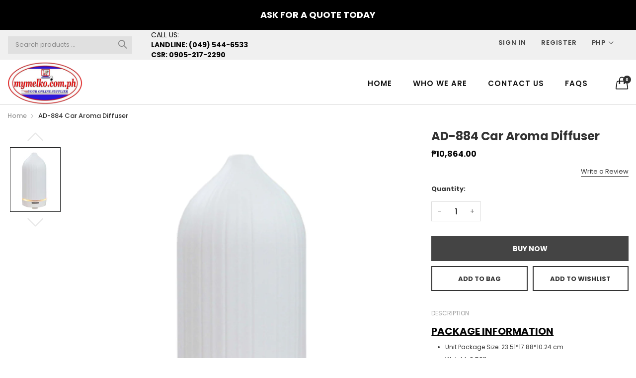

--- FILE ---
content_type: text/html; charset=utf-8
request_url: https://www.google.com/recaptcha/api2/aframe
body_size: 265
content:
<!DOCTYPE HTML><html><head><meta http-equiv="content-type" content="text/html; charset=UTF-8"></head><body><script nonce="i6uM1oC-tbhAybLZPcYfiw">/** Anti-fraud and anti-abuse applications only. See google.com/recaptcha */ try{var clients={'sodar':'https://pagead2.googlesyndication.com/pagead/sodar?'};window.addEventListener("message",function(a){try{if(a.source===window.parent){var b=JSON.parse(a.data);var c=clients[b['id']];if(c){var d=document.createElement('img');d.src=c+b['params']+'&rc='+(localStorage.getItem("rc::a")?sessionStorage.getItem("rc::b"):"");window.document.body.appendChild(d);sessionStorage.setItem("rc::e",parseInt(sessionStorage.getItem("rc::e")||0)+1);localStorage.setItem("rc::h",'1769768608554');}}}catch(b){}});window.parent.postMessage("_grecaptcha_ready", "*");}catch(b){}</script></body></html>

--- FILE ---
content_type: text/javascript
request_url: https://mymelko.com.ph/cdn/shop/t/4/assets/bundle.chunk.5.1e7a7db61eb9b2c8a2a0.js
body_size: 6279
content:
"use strict";var _typeof=typeof Symbol=="function"&&typeof Symbol.iterator=="symbol"?function(obj){return typeof obj}:function(obj){return obj&&typeof Symbol=="function"&&obj.constructor===Symbol&&obj!==Symbol.prototype?"symbol":typeof obj};(window.webpackJsonp=window.webpackJsonp||[]).push([[5],{127:function(t,e,a){"use strict";Object.defineProperty(e,"__esModule",{value:!0});var o=function(){function t2(t3,e2){for(var a2=0;a2<e2.length;a2++){var o2=e2[a2];o2.enumerable=o2.enumerable||!1,o2.configurable=!0,"value"in o2&&(o2.writable=!0),Object.defineProperty(t3,o2.key,o2)}}return function(e2,a2,o2){return a2&&t2(e2.prototype,a2),o2&&t2(e2,o2),e2}}(),i=v(a(0)),n=v(a(54)),r=v(a(53)),s=v(a(128)),l=v(a(129)),d=v(a(58)),c=v(a(56)),u=v(a(134)),f=a(55);a(135);var p=v(a(11)),h=v(a(59)),m=v(a(12));function v(t2){return t2&&t2.__esModule?t2:{default:t2}}function g(t2,e2){if(!(t2 instanceof e2))throw new TypeError("Cannot call a class as a function")}function y(t2,e2){if(!t2)throw new ReferenceError("this hasn't been initialised - super() hasn't been called");return!e2||(typeof e2=="undefined"?"undefined":_typeof(e2))!="object"&&typeof e2!="function"?t2:e2}var w=function(t2){function e2(){return g(this,e2),y(this,(e2.__proto__||Object.getPrototypeOf(e2)).apply(this,arguments))}return function(t3,e3){if(typeof e3!="function"&&e3!==null)throw new TypeError("Super expression must either be null or a function, not "+(typeof e3=="undefined"?"undefined":_typeof(e3)));t3.prototype=Object.create(e3&&e3.prototype,{constructor:{value:t3,enumerable:!1,writable:!0,configurable:!0}}),e3&&(Object.setPrototypeOf?Object.setPrototypeOf(t3,e3):t3.__proto__=e3)}(e2,t2),o(e2,[{key:"loaded",value:function(){this.selectors={scope:"[data-product-container]",containerFix:"[data-product-container-fix]",gallery:"[data-product-gallery]",galleryFull:"[data-product-full-gallery]",thumbnail:"[data-product-thumbnail]",swatch:"[data-product-option-swatch]",carousel:{container:"[data-carousel-container]",item:"[data-carousel-item]",next:"[data-carousel-nav-next]",prev:"[data-carousel-nav-prev]",pagination:"[data-carousel-pagination]"},pswp:"[data-product-pswp]",form:"[data-product-form]",addCartForm:"[data-add-cart-form]",zoom:"[data-product-gallery-zoom]",reviewAnchor:"[data-review-anchor]",sizechart:"[data-product-sizechart]",sizechartPopup:"[data-product-sizechart-popup]",video:"[data-product-video]",videoPopup:"[data-product-video-popup]",customtab:"[data-product-customtab]",customtabPopup:"[data-product-customtab-popup]",learnmoretab:"[data-product-learnmore]",learnmorePopup:"[data-product-learnmore-popup]",faqsa:"[data-faqs]",faqspop:"[data-product-faqs-popup]",rstock:"[data-prodstock]",rvisitor:"[data-visitor]",shipdate:"[data-shipdate]",timer:"[data-timer]",coutdown:"[data-shipcountdown]",newsticky:"[data-newsticky]",shopLook:"[data-product-shop-look]",shopLookId:"[data-product-shop-id]",shopLookTag:"[data-product-shop-tag]",shopLookLoader:"[data-product-shop-loader]",shopLookCarousel:"[data-product-shop-carousel]",discountLoad:"[data-discount-loader]",discount:{container:"[data-product-discount]",info:"product-discount-info",tag:"product-discount-tag",priceSum:"[data-product-discount-sumprice]",priceFirst:"[data-collection-discount-price-first]",price:"[data-collection-discount-price]",checkbox:"[data-collection-variant]"},discount2:{container:"[data-product-discount2]",info:"product-discount2-info",tag:"product-discount-tag",priceSum:"[data-product-discount2-sumprice]",select:"[data-collection-variant]",quantity:"[data-collection-variant-qty]"}},this.context.product&&new d.default(this.context).init(this.selectors.containerFix),this.slider(),this.addCartURL(),this.reviewAnchor(),this.popupSizeChart(),this.popupCustomtabChart(),this.popupLearnmore(),this.faqspopup(),this.randomdata(),this.shopLook(),this.discount(),this.discount2(),this.stickygallery(),this.quickviewearnpoints(),this.showVideo()}},{key:"breakpoint",value:function(){var t3=this.selectors,e3=(0,i.default)(t3.form,t3.scope),a2=(0,i.default)("[data-mobile-product-form-area]"),o2=(0,i.default)("[data-desktop-product-form-area]");new c.default({800:function(){a2.has(e3).length||e3.appendTo(a2)},max:function(){o2.has(e3).length||e3.appendTo(o2)}}).init()}},{key:"slider",value:function(){var t3=this.selectors,e3=t3.carousel,a2=(0,f.find)(t3.galleryFull,t3.scope),o2=(0,f.find)(t3.thumbnail,t3.scope);a2&&(0,i.default)(window).innerWidth()>767&&(0,i.default)(t3.gallery).remove();var n2=(0,f.find)(t3.gallery,t3.scope);if(n2&&o2){this.images=(0,f.findAll)(e3.item+" img",n2);var s2=this.images.length,l2=s2>4?4:s2,d2=1,c2=!1;(0,i.default)("body.template-product").hasClass("suffix-imageslider")&&(d2=(0,i.default)(window).innerWidth()<768?1:(0,i.default)(window).innerWidth()<1024?3:4,c2=!0);var u2=new r.default((0,f.find)(e3.container,n2),{init:!1,slidesPerView:d2,centeredSlides:c2,loop:s2>1,loopedSlides:s2,direction:"horizontal",preloadImages:!1,spaceBetween:7,lazy:{loadPrevNext:!0},navigation:{nextEl:(0,f.find)(e3.next,n2),prevEl:(0,f.find)(e3.prev,n2)},pagination:{el:(0,f.find)(e3.pagination,n2),clickable:!0,modifierClass:"carousel-pagination-",bulletClass:"carousel-pagination-bullet",bulletActiveClass:"carousel-pagination-bullet-active",currentClass:"carousel-pagination-current",totalClass:"carousel-pagination-total",hiddenClass:"carousel-pagination-hidden"}});u2.init();var p2="vertical",h2="auto",m2=s2,v2=s2>1;((0,i.default)("body.template-product").hasClass("suffix-box")||(0,i.default)("body.template-product").hasClass("suffix-centerimages")||(0,i.default)("body.template-product").hasClass("suffix-groupitems")||(0,i.default)("body.template-product").hasClass("suffix-stickybuy"))&&(p2="horizontal",h2=s2,m2=null,v2=s2);var g2=new r.default((0,f.find)(e3.container,o2),{init:!1,slidesPerView:h2,loop:v2,loopedSlides:m2,spaceBetween:10,direction:p2,slidesOffsetBefore:0,centeredSlides:!1,slideToClickedSlide:!0,navigation:{nextEl:(0,f.find)(e3.next,o2),prevEl:(0,f.find)(e3.prev,o2)}}),y2=function(){if((0,i.default)(o2).is(":visible")){var t4=(0,f.find)("[data-carousel-item] img",o2);if(t4){var e4=g2.params.spaceBetween,a3=(t4.offsetHeight+e4)*l2-e4;g2.wrapperEl.style.maxHeight=a3+"px"}g2.update()}};g2.on("resize",function(){y2()}),g2.on("init",function(){y2()}),g2.init(),u2.controller.control=g2,g2.controller.control=u2,setTimeout(function(){y2(),u2.update(),g2.update()},1e3),(0,i.default)("[data-product-select]").on("change",function(t4){var a3=(0,i.default)(t4.currentTarget),o3=(0,i.default)("option:selected",a3).data("product-option-swatch"),r2=(0,i.default)("["+e3.item.replace(/\[|\]/g,"")+'="'+o3+'"]',n2).data("swiper-slide-index");if(!Number.isNaN(r2)&&r2!==void 0){var s3=u2.activeIndex+(r2-u2.realIndex);u2.slideTo(s3)}}),this.gallery(u2)}else if(a2&&o2){this.images=(0,f.findAll)(e3.item+" img",a2);var w2=this.images.length,b=w2>4?4:w2,k=new r.default((0,f.find)(e3.container,o2),{init:!1,slidesPerView:"auto",loop:w2>1,loopedSlides:w2,spaceBetween:10,direction:"vertical",slidesOffsetBefore:0,centeredSlides:!1,slideToClickedSlide:!0,navigation:{nextEl:(0,f.find)(e3.next,o2),prevEl:(0,f.find)(e3.prev,o2)}}),x=function(){if((0,i.default)(o2).is(":visible")){var t4=(0,f.find)("[data-carousel-item] img",o2);if(t4){var e4=k.params.spaceBetween,a3=(t4.offsetHeight+e4)*b-e4;k.wrapperEl.style.maxHeight=a3+"px"}}};k.on("resize",function(){x()}),k.on("init",function(){x()}),k.init(),setTimeout(function(){x(),k.update()},1e3),(0,i.default)(t3.thumbnail).find("[data-carousel-item]").click(function(e4){var a3=(0,i.default)(e4.currentTarget).data("carousel-item");a3!==""&&a3!==void 0&&(0,i.default)("html,body").animate({scrollTop:(0,i.default)(t3.galleryFull).find("[data-carousel-item="+a3+"]").offset().top},800)}),this.gallery((0,i.default)(t3.galleryFull))}}},{key:"gallery",value:function(t3){var e3=this.selectors,a2=(0,f.find)(e3.pswp,e3.scope),o2=[],n2=Array.from(this.images);if(n2&&n2.forEach(function(t4,e4){o2[e4]={src:(0,f.attr)(t4,"data-src"),h:parseInt((0,f.attr)(t4,"data-height"),10),w:parseInt((0,f.attr)(t4,"data-width"),10)}}),t3){var r2=function(){new s.default(a2,l.default,o2,{index:t3.realIndex,preload:[1,3],closeOnScroll:!1,closeOnVerticalDrag:!1,shareEl:!1,history:!1}).init()},d2=function(t4){var e4=parseInt(t4,10);new s.default(a2,l.default,o2,{index:e4,preload:[1,3],closeOnScroll:!1,closeOnVerticalDrag:!1,shareEl:!1,history:!1}).init()};(0,f.find)(e3.galleryFull,e3.scope)?(0,i.default)(t3).find("[data-carousel-item]").click(function(t4){var e4=(0,i.default)(t4.currentTarget).data("full-gallery-index");d2(e4)}):t3.el.addEventListener("click",function(){r2()}),(0,i.default)(e3.zoom).click(function(t4){if((0,i.default)("body.template-product").hasClass("suffix-imagegallery")||(0,i.default)("body.template-product").hasClass("suffix-imagelisting")||(0,i.default)("body.template-product").hasClass("suffix-imageslider")){var e4=(0,i.default)(t4.currentTarget).data("product-gallery-position");d2(e4)}else r2()})}}},{key:"reviewAnchor",value:function(){var t3=this.selectors;(0,i.default)("body").on("click",t3.reviewAnchor,function(t4){t4.preventDefault();var e3=(0,f.attr)(t4.currentTarget,"href"),a2=(0,i.default)(e3);a2.length&&(0,i.default)("html,body").animate({scrollTop:a2.offset().top-110},800)}),(0,i.default)("body").on("click",".spr-badge-caption",function(t4){t4.preventDefault();var e3="#product-detail-review",a2=(0,i.default)(e3);a2.length&&((0,i.default)("body.template-product").hasClass("suffix-imagegallery")||(0,i.default)("body.template-product").hasClass("suffix-imageslider")||(0,i.default)("body.template-product").hasClass("suffix-imagemiddle")||(0,i.default)("body.template-product").hasClass("suffix-rightthumbbubdle")||(0,i.default)('a[href="'+e3+'"]').not(t4.currentTarget).click(),(0,i.default)("html,body").animate({scrollTop:a2.offset().top-80},800))})}},{key:"addCartURL",value:function(){var t3=this,e3=this.selectors;(0,i.default)(document).ready(function(){var a2=t3.getURLVar("id"),o2=t3.getURLVar("submit");if(a2&&o2&&((0,i.default)(e3.select).val(a2),(0,i.default)(e3.addCartForm).trigger("submit"),t3.context.product)){var n2=t3.context.product.variants;if(n2){for(var r2 in n2)if(n2[r2]!==void 0&&n2[r2].id===parseInt(a2,10)&&n2[r2].available){var s2=n2[r2];for(var l2 in s2.options)if(s2.options[l2]!==void 0){var d2=s2.options[l2],c2=(0,i.default)('[name="option'+(parseInt(l2,10)+1)+'"]');c2.length&&(c2.prop("tagName")==="SELECT"?c2.val(d2):(c2.prop("checked",!1),c2.filter('[value="'+d2+'"]').prop("checked",!0)))}}}}})}},{key:"getURLVar",value:function(t3){var e3=[],a2=String(document.location).split("?");if(a2[1]){for(var o2=a2[1].split("&"),i2=0;i2<o2.length;i2++){var n2=o2[i2].split("=");n2[0]&&n2[1]&&(e3[n2[0]]=n2[1])}return e3[t3]?e3[t3]:""}return null}},{key:"popupSizeChart",value:function(){var t3=this.selectors,e3=(0,i.default)(t3.sizechartPopup);return(0,i.default)("body").on("click",t3.sizechart,function(t4){t4.preventDefault(),e3.foundation("open"),e3.parent().css("z-index",9999)}),this}},{key:"popupCustomtabChart",value:function(){var t3=this.selectors,e3=(0,i.default)(t3.customtabPopup);return(0,i.default)("body").on("click",t3.customtab,function(t4){t4.preventDefault();var a2=(0,i.default)(t4.currentTarget).data("product-customtabvalue");e3.foundation("open"),e3.parent().css("z-index",9999),(0,i.default)("#collapsing-tabs").foundation("selectTab",a2)}),this}},{key:"popupLearnmore",value:function(){var t3=this.selectors,e3=(0,i.default)(t3.learnmorePopup);return(0,i.default)("body").on("click",t3.learnmoretab,function(t4){t4.preventDefault(),e3.foundation("open"),e3.parent().css("z-index",9999)}),this}},{key:"faqspopup",value:function(){var t3=this.selectors,e3=(0,i.default)(t3.faqspop);return(0,i.default)("body").on("click",t3.faqsa,function(t4){t4.preventDefault(),e3.foundation("open"),e3.parent().css("z-index",9999)}),this}},{key:"randomdata",value:function(){var t3=this.selectors,e3=(0,i.default)(t3.rstock),a2=e3.data("prodstock-min"),o2=e3.data("prodstock-max");e3.html(Math.floor(Math.random()*(o2-a2)+a2));var n2=(0,i.default)(t3.shipdate),r2=n2.data("shipdatevalue"),s2=new Date;s2.setDate(s2.getDate()+r2);var l2=s2.getMonth()+1,d2=s2.getFullYear(),c2=s2.getDate(),u2=["Sunday","Monday","Tuesday","Wednesday","Thursday","Friday","Saturday"][s2.getDay()]+" "+c2+"/"+l2+"/"+d2;n2.html(u2);var f2=(0,i.default)(t3.rvisitor),p2=f2.data("visitormin"),h2=f2.data("visitormax");setInterval(function(){f2.html(Math.floor(Math.random()*(h2-p2)+p2))},5e3);var m2=t3.coutdown,v2=(0,i.default)(t3.timer),g2=v2.data("timervalue"),y2=v2.data("timer-languages");(0,i.default)(m2).countdown(g2,function(t4){(0,i.default)(t4.currentTarget).html(t4.strftime("<span>%D"+y2.days+"</span> <span>%H"+y2.hours+"</span> <span>%M"+y2.minutes+"</span> <span>%S"+y2.seconds+"</span>"))}),(0,i.default)(window).innerWidth()<=580&&((0,i.default)("#product-detail-description-label").attr("aria-expanded","false"),(0,i.default)("#product-detail-description-label").attr("aria-selected","false"),(0,i.default)("ul.accordion li.accordion-item").removeClass("is-active"),(0,i.default)("#product-detail-description").css("display","none"))}},{key:"shopLook",value:function(){var t3=this.selectors,e3=this.context,a2=(0,i.default)(t3.shopLookTag).data("product-shop-tag"),o2=(0,i.default)(t3.shopLookId).data("product-shop-id"),n2=(0,i.default)(t3.shopLookCarousel).data("product-shop-carousel");if(this.base=window.location.protocol+"//"+window.location.host+"/collections/all",a2!==""&&a2!==void 0){var r2=this.base+"?constraint="+a2+"&view=shop-look";this.ajax=i.default.ajax({url:r2,type:"GET",dataType:"html",beforeSend:function(){(0,i.default)(t3.shopLookLoader).remove("hide")},success:function(a3){(0,i.default)(t3.shopLook).html((0,i.default)("[data-collection-content]",a3).html()),(0,i.default)("[data-collection-shop-id="+o2+"]").parent().remove(),(0,i.default)(t3.shopLook).find("[data-carousel-param]").attr("data-carousel-param","{"+n2+"}"),(0,u.default)(),new m.default(e3).init(),(0,i.default)(t3.shopLookLoader).add("hide")},error:function(){(0,u.default)(),(0,i.default)(t3.shopLookLoader).remove("hide")}})}else(0,u.default)();return this}},{key:"stickygallery",value:function(){var t3=this.selectors,e3=(0,i.default)(t3.newsticky);if((0,i.default)("body.template-product").hasClass("suffix-imagelisting")){var a2=new h.default(".information-area",{containerSelector:".image-area",topSpacing:parseInt(e3.data("newsticky-topspacing"),10),bottomSpacing:parseInt(e3.data("newsticky-bottomspacing"),10),stickyClass:"is-affixed",resizeSensor:!0,minWidth:0});a2.initialize(),(0,i.default)(".accordion-title").on("click",function(){setTimeout(function(){a2.updateStickyNew()},1e3)})}(0,i.default)("body.template-product").hasClass("suffix-full")&&(new h.default(".product-slider",{containerSelector:!1,topSpacing:30,bottomSpacing:parseInt(e3.data("newsticky-bottomspacing"),10),resizeSensor:!1,stickyClass:"is-affixed",minWidth:0}).initialize(),new h.default(".information-area",{containerSelector:!1,topSpacing:parseInt(e3.data("newsticky-topspacing"),10),bottomSpacing:parseInt(e3.data("newsticky-bottomspacing"),10),resizeSensor:!1,stickyClass:"is-affixed",minWidth:0}).initialize(),new h.default(".product-related",{containerSelector:!1,topSpacing:0,bottomSpacing:0,resizeSensor:!1,stickyClass:"is-affixed",minWidth:0}).initialize()),(0,i.default)("body.template-product").hasClass("suffix-imagemiddle")&&(new h.default(".left-area",{containerSelector:!1,topSpacing:parseInt(e3.data("newsticky-topspacing"),10),bottomSpacing:parseInt(e3.data("newsticky-bottomspacing"),10),resizeSensor:!1,stickyClass:"is-affixed",minWidth:0}).initialize(),new h.default(".right-area",{containerSelector:!1,topSpacing:parseInt(e3.data("newsticky-topspacing"),10),bottomSpacing:parseInt(e3.data("newsticky-bottomspacing"),10),resizeSensor:!1,stickyClass:"is-affixed",minWidth:0}).initialize()),(0,i.default)("body.template-product").hasClass("suffix-rightthumbbubdle")&&new h.default(".left-area",{containerSelector:!1,topSpacing:parseInt(e3.data("newsticky-topspacing"),10),bottomSpacing:parseInt(e3.data("newsticky-bottomspacing"),10),resizeSensor:!1,stickyClass:"is-affixed",minWidth:0}).initialize(),(0,i.default)("body.template-product").hasClass("suffix-sidebar")&&new h.default(".image-area",{containerSelector:!1,topSpacing:parseInt(e3.data("newsticky-topspacing"),10),bottomSpacing:parseInt(e3.data("newsticky-bottomspacing"),10),resizeSensor:!1,stickyClass:"is-affixed",minWidth:0}).initialize()}},{key:"discount",value:function(){var t3=this.selectors,e3=this.context,a2=t3.discount,o2=(0,i.default)(a2.container).data(a2.tag),n2=(0,i.default)(a2.container).data(a2.info);this.base=window.location.protocol+"//"+window.location.host+"/collections/all";var r2=this;if(o2!==""&&o2!==void 0){var s2=this.base+"?constraint="+o2+"&view=discount";this.ajax=i.default.ajax({url:s2,type:"GET",dataType:"html",beforeSend:function(){(0,i.default)(t3.discountLoad).remove("hide")},success:function(o3){(0,i.default)(a2.container).html((0,i.default)("[data-collection-content]",o3).html()),(0,i.default)(a2.container).find("[data-product-item-first]").html('<img src="'+n2.image+'" alt="" class="lazyload product-item-image"/>'),(0,i.default)(a2.container).find("[data-collection-discount-title-first]").html(n2.title),(0,i.default)(a2.container).find(a2.priceFirst).html(p.default.Currency.formatMoney(n2.price,e3.moneyFormat)),(0,i.default)("[data-collection-discount-id="+n2.id+"]").remove(),r2.checkDiscount(t3,a2,e3),new m.default(e3).init(),(0,i.default)(t3.discountLoad).add("hide")},error:function(){(0,i.default)(t3.discountLoad).remove("hide")}})}return this}},{key:"checkDiscount",value:function(t3,e3,a2){var o2=this;(0,i.default)(e3.checkbox).on("change",function(){o2.changeSumPrice(e3,a2)}),(0,i.default)("[data-product-select]").on("change",function(){o2.changeSumPrice(e3,a2)}),(0,i.default)("[data-discount-number-group]").on("change","[data-number]",function(){o2.changeSumPrice(e3,a2)})}},{key:"changeSumPrice",value:function(t3,e3){var a2=(0,i.default)("[data-discount-number-group]").find("[data-number]").val(),o2=(0,i.default)("option:selected",(0,i.default)("[data-product-select]")).data("variant-price")*a2;(o2==null||Number.isNaN(o2))&&(o2=0);var n2=!0;(0,i.default)(t3.checkbox).each(function(e4,a3){var r2=(0,i.default)(a3),s2=r2.data("collection-discount-check"),l2=r2.parents("[data-collection-discount-id]").find(t3.price).data("collection-discount-price"),d2=r2.parents("[data-collection-discount-id]").data("collection-discount-id");r2.is(":checked")?((0,i.default)("[data-discount-image=discount"+d2+"]").addClass("active"),s2===2&&(n2=!1),o2=o2+l2):(0,i.default)("[data-discount-image=discount"+d2+"]").removeClass("active")}),(0,i.default)("option:selected",(0,i.default)("[data-product-select]")).data("variant")===2&&(n2=!1),(0,i.default)(t3.priceSum).html(p.default.Currency.formatMoney(o2,e3.moneyFormat)),this.changeCart(n2,"[data-add-cart-bundle]",e3.strings.addToCartBundle,e3)}},{key:"discount2",value:function(){var t3=this.selectors,e3=this.context,a2=t3.discount2,o2=(0,i.default)(a2.container).data(a2.tag),n2=(0,i.default)(a2.container).data(a2.info);this.base=window.location.protocol+"//"+window.location.host+"/collections/all";var r2=this;if(o2!==""&&o2!==void 0){var s2=this.base+"?constraint="+o2+"&view=discount2";this.ajax=i.default.ajax({url:s2,type:"GET",dataType:"html",beforeSend:function(){(0,i.default)(t3.discountLoad).remove("hide")},success:function(o3){(0,i.default)(a2.container).html((0,i.default)("[data-collection-content]",o3).html()),(0,i.default)("[data-collection-discount2-id="+n2.id+"]").remove(),r2.checkDiscount2(t3,a2,e3),new m.default(e3).init(),(0,i.default)(t3.discountLoad).add("hide")},error:function(){(0,i.default)(t3.discountLoad).remove("hide")}})}return this}},{key:"checkDiscount2",value:function(t3,e3,a2){var o2=this;(0,i.default)(e3.select).on("change",function(t4){var n2=(0,i.default)(t4.currentTarget),r2=(0,i.default)("option:selected",n2).data("variant-price"),s2=(0,i.default)("option:selected",n2).data("variant-image");n2.parents("[data-collection-discount2-id]").find("[data-viewed-image]").attr("src",s2),n2.parents("[data-collection-discount2-id]").find("[data-collection-discount2-price]").html(p.default.Currency.formatMoney(r2,a2.moneyFormat)),o2.changeSumPrice2(e3,a2)}),(0,i.default)(e3.quantity).on("change",function(){o2.changeSumPrice2(e3,a2)}),(0,i.default)("[data-product-select]").on("change",function(){o2.changeSumPrice2(e3,a2)}),(0,i.default)("[data-discount-number-group]").on("change","[data-number]",function(){o2.changeSumPrice2(e3,a2)})}},{key:"changeSumPrice2",value:function(t3,e3){var a2=(0,i.default)("[data-discount-number-group]").find("[data-number]").val(),o2=(0,i.default)("option:selected",(0,i.default)("[data-product-select]")).data("variant-price")*a2;(o2==null||Number.isNaN(o2))&&(o2=0);var n2=!0;(0,i.default)(t3.quantity).each(function(e4,a3){var r2=(0,i.default)(a3),s2=r2.val(),l2=r2.parents("[data-collection-discount2-id]").find(t3.select),d2=(0,i.default)("option:selected",l2).data("variant-price");s2>0&&((0,i.default)("option:selected",l2).data("variant-available")===2&&(n2=!1),o2=o2+d2*s2)}),(0,i.default)("option:selected",(0,i.default)("[data-product-select]")).data("variant")===2&&(n2=!1),(0,i.default)(t3.priceSum).html(p.default.Currency.formatMoney(o2,e3.moneyFormat)),this.changeCart(n2,"[data-product-add-cart]",e3.strings.addToCart,e3)}},{key:"changeCart",value:function(t3,e3,a2,o2){t3===!0?((0,i.default)(e3).attr("disabled",!1),(0,i.default)(e3).html(a2)):((0,i.default)(e3).attr("disabled",!0),(0,i.default)(e3).html(o2.strings.unavailable)),new m.default(o2).init()}},{key:"quickviewearnpoints",value:function(){var t3=localStorage.getItem("quickviewearnpoints")+"#earnpoints";if(window.location.href.indexOf(t3)>-1){var e3=this.selectors,a2=(0,i.default)(e3.learnmorePopup);a2.foundation("open"),a2.parent().css("z-index",9999)}}},{key:"showVideo",value:function(){var t3=this.selectors,e3=(0,i.default)(t3.videoPopup);return(0,i.default)("body").on("click",t3.video,function(t4){var a2=(0,i.default)(t4.currentTarget).data("product-video");a2!==""&&a2!==void 0&&(e3.find("[data-popup-src-video]").attr("src","https://www.youtube.com/embed/"+a2),e3.foundation("open"),e3.parent().css("z-index",9999))}),e3.on("closed.zf.reveal",function(){(0,i.default)("html").removeClass("is-reveal-open"),e3.find("[data-popup-src-video]").attr("src","")}),this}}]),e2}(n.default);e.default=w},134:function(t,e,a){"use strict";Object.defineProperty(e,"__esModule",{value:!0}),e.default=function(t2){var e2={},a2=[];return t2!==void 0?t2.length?a2=Array.from(t2):a2[0]=t2:a2=Array.from(document.querySelectorAll("[data-carousel]")),a2&&a2.forEach(function(t3,a3){e2[a3]=new r(t3)}),e2};var o=n(a(53)),i=n(a(0));function n(t2){return t2&&t2.__esModule?t2:{default:t2}}var r=function t2(e2){if(function(t3,e3){if(!(t3 instanceof e3))throw new TypeError("Cannot call a class as a function")}(this,t2),e2){var a2=e2.getAttribute("data-carousel-param");if(a2===null||a2==="")return null;var n2=i.default.extend(!0,{effect:"slide",direction:"horizontal",autoplay:!0,autoplaySpeed:5,space:30,column_small:1,column_medium:2,column_large:3,column_xlarge:4,column_xxlarge:5,column_xxxlarge:6,row:1,rowMobile:1,center:!1,options:{}},JSON.parse(a2)),r2=/^\d+$/;Object.keys(n2).forEach(function(t3){typeof n2[t3]=="string"&&r2.test(n2[t3])&&(n2[t3]=parseInt(n2[t3],10))});var s=!1;n2.autoplay!=="true"&&n2.autoplay!==!0||(s={delay:n2.autoplaySpeed,disableOnInteraction:!1});var l=e2.querySelectorAll("[data-carousel-item]");if(l.length===0)return this;var d=!1;l.length>=n2.column_xxxlarge&&(d=!0),n2.row>1&&(d=!1);var c=n2.row;n2.rowMobile&&n2.rowMobile!==""&&(c=n2.rowMobile);var u=i.default.extend(!0,{init:!1,slidesPerView:n2.column_xxxlarge,slidesPerColumn:n2.row,spaceBetween:n2.space,loop:d,direction:n2.direction,preloadImages:!1,centeredSlides:n2.center==="true"||n2.center===!0,navigation:{nextEl:e2.querySelector("[data-carousel-nav-next]"),prevEl:e2.querySelector("[data-carousel-nav-prev]")},pagination:{el:e2.querySelector("[data-carousel-pagination]"),clickable:!0,modifierClass:"carousel-pagination-",bulletClass:"carousel-pagination-bullet",bulletActiveClass:"carousel-pagination-bullet-active",currentClass:"carousel-pagination-current",totalClass:"carousel-pagination-total",hiddenClass:"carousel-pagination-hidden"},effect:n2.effect,autoplay:s,lazy:!0,breakpoints:{550:{slidesPerView:n2.column_small,spaceBetween:20,slidesPerColumn:c},800:{slidesPerView:n2.column_medium,spaceBetween:20,slidesPerColumn:n2.row},1260:{slidesPerView:n2.column_large,slidesPerColumn:n2.row},1440:{slidesPerView:n2.column_xlarge,slidesPerColumn:n2.row},1680:{slidesPerView:n2.column_xxlarge,slidesPerColumn:n2.row}}},n2.options),f=e2.querySelector("[data-carousel-container]"),p=new o.default(f,u);p.on("init",function(){p.wrapperEl.classList.remove("grid-x","grid-margin-x","grid-padding-x","grid-margin-y","grid-padding-y");var t3=Array.from(p.slides);t3&&t3.forEach(function(t4){t4.classList.remove("cell")}),p.update()}),p.init()}return this}},135:function(t,e,a){"use strict";var o,i,n;i=[a(0)],(n=typeof(o=function(t2){var e2=[],a2=[],o3={precision:100,elapse:!1,defer:!1};a2.push(/^[0-9]*$/.source),a2.push(/([0-9]{1,2}\/){2}[0-9]{4}( [0-9]{1,2}(:[0-9]{2}){2})?/.source),a2.push(/[0-9]{4}([\/\-][0-9]{1,2}){2}( [0-9]{1,2}(:[0-9]{2}){2})?/.source),a2=new RegExp(a2.join("|"));var i2={Y:"years",m:"months",n:"daysToMonth",d:"daysToWeek",w:"weeks",W:"weeksToMonth",H:"hours",M:"minutes",S:"seconds",D:"totalDays",I:"totalHours",N:"totalMinutes",T:"totalSeconds"};function n2(t3,e3){var a3="s",o4="";return t3&&((t3=t3.replace(/(:|;|\s)/gi,"").split(/\,/)).length===1?a3=t3[0]:(o4=t3[0],a3=t3[1])),Math.abs(e3)>1?a3:o4}var r=function(a3,i3,n3){this.el=a3,this.$el=t2(a3),this.interval=null,this.offset={},this.options=t2.extend({},o3),this.instanceNumber=e2.length,e2.push(this),this.$el.data("countdown-instance",this.instanceNumber),n3&&(typeof n3=="function"?(this.$el.on("update.countdown",n3),this.$el.on("stoped.countdown",n3),this.$el.on("finish.countdown",n3)):this.options=t2.extend({},o3,n3)),this.setFinalDate(i3),this.options.defer===!1&&this.start()};t2.extend(r.prototype,{start:function(){this.interval!==null&&clearInterval(this.interval);var t3=this;this.update(),this.interval=setInterval(function(){t3.update.call(t3)},this.options.precision)},stop:function(){clearInterval(this.interval),this.interval=null,this.dispatchEvent("stoped")},toggle:function(){this.interval?this.stop():this.start()},pause:function(){this.stop()},resume:function(){this.start()},remove:function(){this.stop.call(this),e2[this.instanceNumber]=null,delete this.$el.data().countdownInstance},setFinalDate:function(t3){this.finalDate=function(t4){if(t4 instanceof Date)return t4;if(String(t4).match(a2))return String(t4).match(/^[0-9]*$/)&&(t4=Number(t4)),String(t4).match(/\-/)&&(t4=String(t4).replace(/\-/g,"/")),new Date(t4);throw new Error("Couldn't cast `"+t4+"` to a date object.")}(t3)},update:function(){if(this.$el.closest("html").length!==0){var e3,a3=t2._data(this.el,"events")!==void 0,o4=new Date;e3=this.finalDate.getTime()-o4.getTime(),e3=Math.ceil(e3/1e3),e3=!this.options.elapse&&e3<0?0:Math.abs(e3),this.totalSecsLeft!==e3&&a3&&(this.totalSecsLeft=e3,this.elapsed=o4>=this.finalDate,this.offset={seconds:this.totalSecsLeft%60,minutes:Math.floor(this.totalSecsLeft/60)%60,hours:Math.floor(this.totalSecsLeft/60/60)%24,days:Math.floor(this.totalSecsLeft/60/60/24)%7,daysToWeek:Math.floor(this.totalSecsLeft/60/60/24)%7,daysToMonth:Math.floor(this.totalSecsLeft/60/60/24%30.4368),weeks:Math.floor(this.totalSecsLeft/60/60/24/7),weeksToMonth:Math.floor(this.totalSecsLeft/60/60/24/7)%4,months:Math.floor(this.totalSecsLeft/60/60/24/30.4368),years:Math.abs(this.finalDate.getFullYear()-o4.getFullYear()),totalDays:Math.floor(this.totalSecsLeft/60/60/24),totalHours:Math.floor(this.totalSecsLeft/60/60),totalMinutes:Math.floor(this.totalSecsLeft/60),totalSeconds:this.totalSecsLeft},this.options.elapse||this.totalSecsLeft!==0?this.dispatchEvent("update"):(this.stop(),this.dispatchEvent("finish")))}else this.remove()},dispatchEvent:function(e3){var a3,o4=t2.Event(e3+".countdown");o4.finalDate=this.finalDate,o4.elapsed=this.elapsed,o4.offset=t2.extend({},this.offset),o4.strftime=(a3=this.offset,function(t3){var e4,o5,r2=t3.match(/%(-|!)?[A-Z]{1}(:[^;]+;)?/gi);if(r2)for(var s=0,l=r2.length;s<l;++s){var d=r2[s].match(/%(-|!)?([a-zA-Z]{1})(:[^;]+;)?/),c=(e4=d[0],o5=void 0,o5=e4.toString().replace(/([.?*+^$[\]\\(){}|-])/g,"\\$1"),new RegExp(o5)),u=d[1]||"",f=d[3]||"",p=null;d=d[2],i2.hasOwnProperty(d)&&(p=i2[d],p=Number(a3[p])),p!==null&&(u==="!"&&(p=n2(f,p)),u===""&&p<10&&(p="0"+p.toString()),t3=t3.replace(c,p.toString()))}return t3=t3.replace(/%%/,"%")}),this.$el.trigger(o4)}}),t2.fn.countdown=function(){var a3=Array.prototype.slice.call(arguments,0);return this.each(function(){var o4=t2(this).data("countdown-instance");if(o4!==void 0){var i3=e2[o4],n3=a3[0];r.prototype.hasOwnProperty(n3)?i3[n3].apply(i3,a3.slice(1)):String(n3).match(/^[$A-Z_][0-9A-Z_$]*$/i)===null?(i3.setFinalDate.call(i3,n3),i3.start()):t2.error("Method %s does not exist on jQuery.countdown".replace(/\%s/gi,n3))}else new r(this,a3[0],a3[1])})}})=="function"?o.apply(e,i):o)===void 0||(t.exports=n)}}]);
//# sourceMappingURL=/cdn/shop/t/4/assets/bundle.chunk.5.1e7a7db61eb9b2c8a2a0.js.map
